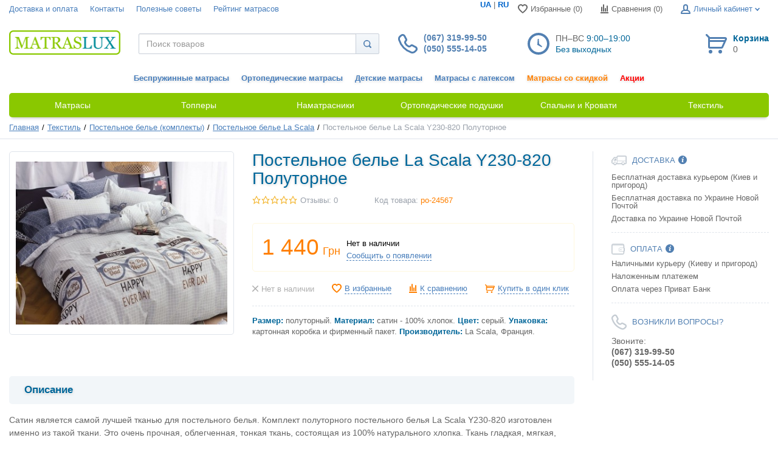

--- FILE ---
content_type: text/html; charset=UTF-8
request_url: https://matraslux.com.ua/postelnoe-bele-la-scala-y230-820-polutornoe
body_size: 16746
content:
<!DOCTYPE html>
<html lang="ru">
  <head>
    <meta charset="utf-8">
    <meta http-equiv="X-UA-Compatible" content="IE=edge">
    <meta name="viewport" content="width=device-width, initial-scale=1">
    <title>Постельное белье La Scala Y230-820 Полуторное - купить Постельное белье La Scala в Киеве, Украине - MatrasLux</title>
    <meta name="description" content="Постельное белье La Scala Y230-820 Полуторное ➤ купить в Киеве  ✈ Бесплатная доставка по Украине ✓ Подарок каждому покупателю ✓Низкая цена на Постельное белье La Scala ✓ Отзывы ✓ Скидки и Акции  ☎: (050) 555-14-05 - Matraslux"/>
    <meta name="keywords" content="Постельное белье La Scala Y230-820 Полуторное, Matraslux.com.ua"/>
    <link rel="stylesheet" href="https://matraslux.com.ua/templates/unishop/_css/final.min.css"/>
    <meta property="og:title" content="Постельное белье La Scala Y230-820 Полуторное - купить Постельное белье La Scala в Киеве, Украине - MatrasLux"/>
    <meta property="og:description" content="Постельное белье La Scala Y230-820 Полуторное ➤ купить в Киеве  ✈ Бесплатная доставка по Украине ✓ Подарок каждому покупателю ✓Низкая цена на Постельное белье La Scala ✓ Отзывы ✓ Скидки и Акции  ☎: (050) 555-14-05 - Matraslux"/>
        <meta property="og:image" content="https://matraslux.com.ua/uploads/shop/products/main/79f06591c5fc4888b3ff5a0281a7a609.jpg"/>
            <link rel="shortcut icon" href="/uploads/images/favicon.ico" type="image/x-icon">
	<script async src="https://www.googletagmanager.com/gtag/js?id=G-E1WTFWJH56"></script>
    <script>gtag('event', 'conversion_event_add_to_cart', );
</script>
  <script>
  window.dataLayer = window.dataLayer || [];
  function gtag(){dataLayer.push(arguments);}
  gtag('js', new Date());
  gtag('config', 'G-E1WTFWJH56');
</script><meta name="google-site-verification" content="uuxWi6ErWNdinwWqsxekPAyzECC2FOryaOvO3L94UdQ" /><link href='https://matraslux.com.ua/postelnoe-bele-la-scala-y230-820-polutornoe' rel='canonical'></head>

  <body class="page">
    <div class="page__mobile"
         data-page-pushy-mobile>
      <nav class="mobile-nav" data-mobile-nav>
<ul class="mobile-nav__list" data-mobile-nav-list>
<li class="mobile-nav__item mobile-nav__item--separator"><a rel="nofollow" href="https://matraslux.ua/matratsy">Українською</a></li>
<li class="mobile-nav__item mobile-nav__item--separator"><a rel="nofollow" href="https://matraslux.com.ua/matrasy">Росiйською</a></li>
    <li class="mobile-nav__item" data-mobile-nav-item>
	<a class="mobile-nav__link" href="https://matraslux.com.ua/matrasy"  >
    Матрасы      </a>
	</li><li class="mobile-nav__item" data-mobile-nav-item>
	<a class="mobile-nav__link" href="https://matraslux.com.ua/toppery"  >
    Топперы      </a>
	</li><li class="mobile-nav__item" data-mobile-nav-item>
	<a class="mobile-nav__link" href="https://matraslux.com.ua/namatrasniki"  >
    Наматрасники      </a>
	</li><li class="mobile-nav__item" data-mobile-nav-item>
	<a class="mobile-nav__link" href="https://matraslux.com.ua/ortopedicheskie-podushki"  >
    Ортопедические подушки      </a>
	</li><li class="mobile-nav__item" data-mobile-nav-item>
	<a class="mobile-nav__link" href="https://matraslux.com.ua/spalni-i-krovati"  >
    Спальни и Кровати      </a>
	</li><li class="mobile-nav__item" data-mobile-nav-item>
	<a class="mobile-nav__link" href="https://matraslux.com.ua/tekstil"  >
    Текстиль      </a>
	</li>    <li class="mobile-nav__item mobile-nav__item--separator">Магазин</li>
    
<li class="mobile-nav__item" data-mobile-nav-item>
	<a class="mobile-nav__link" href="https://matraslux.com.ua/contact"  target="_self">
    Контакты      </a>
	</li>
<li class="mobile-nav__item" data-mobile-nav-item>
	<a class="mobile-nav__link" href="https://matraslux.com.ua/dostavka-i-oplata"  target="_self">
    Доставка и оплата      </a>
	</li>
<li class="mobile-nav__item" data-mobile-nav-item>
	<a class="mobile-nav__link" href="https://matraslux.com.ua/faq"  target="_self">
    Полезные советы      </a>
	</li>
<li class="mobile-nav__item" data-mobile-nav-item>
	<a class="mobile-nav__link" href="https://matraslux.com.ua/politika-konfidentsialnosti-matraslux"  target="_self">
    Условия использования      </a>
	</li>
    <li class="mobile-nav__item mobile-nav__item--separator">Пользователь</li>
    	<li class="mobile-nav__item" data-mobile-nav-item>
		<a class="mobile-nav__link" href="https://matraslux.com.ua/auth">Вход</a>
	</li>
	<li class="mobile-nav__item" data-mobile-nav-item>
		<a class="mobile-nav__link" href="https://matraslux.com.ua/auth/register">Регистрация</a>
	</li>
	
<li class="mobile-nav__item">
	<a class="mobile-nav__link" href="https://matraslux.com.ua/shop/cart">Корзина</a>
</li>


<li class="mobile-nav__item">
	<a class="mobile-nav__link" href="https://matraslux.com.ua/shop/compare">Сравнения</a>
</li>

      </ul>
</nav>    </div>
    <div class="page__overlay hidden"
         data-page-pushy-overlay></div>
    <div class="page__body"
         data-page-pushy-container>
      <div class="page__wrapper">
        <header class="page__hgroup">
          <div class="page__container">
<div class="page__headline hidden-xs hidden-sm">
    <div class="row row--ib row--ib-mid">
      <div class="col-md-6">
        <div class="page__top-menu">
          <nav class="list-nav">
	<ul class="list-nav__items">
		
<li class="list-nav__item" >
  <a class="list-nav__link" href="https://matraslux.com.ua/dostavka-i-oplata" target="_self">Доставка и оплата      </a>
  </li>
<li class="list-nav__item" >
  <a class="list-nav__link" href="https://matraslux.com.ua/contact" target="_self">Контакты      </a>
  </li>
<li class="list-nav__item" >
  <a class="list-nav__link" href="https://matraslux.com.ua/faq" target="_self">Полезные советы      </a>
  </li>
<li class="list-nav__item" >
  <a class="list-nav__link" href="https://matraslux.com.ua/faq/reiting-matrasov" target="_self">Рейтинг матрасов      </a>
  </li>
	</ul>
</nav>        </div>
      </div>
      <div class="col-md-6 clearfix">
        <div class="page__user-bar">
          <div class="user-panel">
<div class="user-panel__item">
<a class="lang" rel="nofollow" href="https://matraslux.ua/matratsy">UA</a> | 
<a class="lang" rel="nofollow" href="https://matraslux.com.ua/matrasy">RU</a>
</div>
  <div class="user-panel__item" data-ajax-inject="wishlist-total">
    
<a class="user-panel__link user-panel__link--empty" href="https://matraslux.com.ua/wishlist" rel="nofollow">
  <i class="user-panel__ico user-panel__ico--wishlist">
    <svg class="svg-icon"><use xlink:href="#svg-icon__heart"></use></svg>
  </i>
  Избранные (0)
</a>  </div>

  <div class="user-panel__item">
    <a class="user-panel__link user-panel__link--empty"
   href="https://matraslux.com.ua/shop/compare"
   rel="nofollow"
   data-compare-removeclass="user-panel__link--empty">
  <i class="user-panel__ico user-panel__ico--compare">
    <svg class="svg-icon">
      <use xlink:href="#svg-icon__compare"></use>
    </svg>
  </i>
  Сравнения (<span data-compare-total>0</span>)
</a>  </div>

  <div class="user-panel__item">
  <span class="user-panel__link">
    <i class="user-panel__ico user-panel__ico--profile">
      <svg class="svg-icon"><use xlink:href="#svg-icon__user"></use></svg>
    </i>
    Личный кабинет    <i class="user-panel__arrow user-panel__arrow--down">
      <svg class="svg-icon"><use xlink:href="#svg-icon__arrow-down"></use></svg>
    </i>
  </span>
  <div class="user-panel__drop user-panel__drop--rtl">
    <div class="overlay">

              <div class="overlay__item">
          <a class="overlay__link" href="https://matraslux.com.ua/auth" data-modal="login_popup" rel="nofollow">Вход</a>
        </div>
          </div>
  </div>
</div>    <div class="lang-switch">
    <ul class="items">
                    <li>
                <a href="/ru/postelnoe-bele-la-scala-y230-820-polutornoe">
                    Русский                </a>
            </li>
            </ul>
</div></div>        </div>
      </div>
    </div>
   </div>
  </div>

<div class="page__header">
  <div class="page__container">
  
    <div class="row row--ib row--ib-mid">

      <div class="col-xs-3 visible-xs-inline-block visible-sm-inline-block">
        <button class="btn-mobile-icon" data-page-mobile-btn>
          <svg class="svg-icon">
            <use xlink:href="#svg-icon__hamburger"></use>
          </svg>
        </button>
        <button class="btn-mobile-icon hidden" data-page-mobile-btn>
          <svg class="svg-icon">
            <use xlink:href="#svg-icon__close-bold"></use>
          </svg>
        </button>
      </div>

      <div class="col-xs-6 col-md-3 col-lg-2 col--align-center col--align-left-md">
                  <a href="https://matraslux.com.ua/">          <img src="/uploads/images/logo.png" alt="Ортопедические матрасы со склада в Киеве - Matraslux.ua">
          </a>              </div>

      <div class="col-md-3 col-lg-2 col-md-push-5 col-lg-push-4 hidden-xs hidden-sm">
          <div class="site-info">
    <div class="site-info__aside hidden-xs">
      <div class="site-info__ico site-info__ico--phone-big">
        <svg class="svg-icon">
          <use xlink:href="#svg-icon__phone-big"></use>
        </svg>
      </div>
    </div>
    <div class="site-info__inner">
      <div class="site-info__title">(067) 319-99-50<br />
(050) 555-14-05</div>
    </div>
  </div>
      </div>

      <div class="col-lg-2 col-lg-push-4 hidden-xs hidden-sm hidden-md">
          <div class="site-info">
    <div class="site-info__aside hidden-xs">
      <div class="site-info__ico site-info__ico--clock-big">
        <svg class="svg-icon"><use xlink:href="#svg-icon__clock-big"></use></svg>
      </div>
    </div>
    <div class="site-info__inner">
      <div class="site-info__desc">
        <p>ПН–ВС <span style="color: #006699;">9:00–19:00</span></p>
<p><span style="color: #006699;">Без выходных</span></p>      </div>
    </div>
  </div>
      </div>

      <div class="col-xs-3 col-md-1 col-lg-2 col-md-push-5 col-lg-push-4 clearfix">
                <div class="pull-right" data-ajax-inject="cart-header">
          <div class="cart-header">
  <div class="cart-header__aside">
    <a class="cart-header__ico  cart-header__ico--empty " href="https://matraslux.com.ua/shop/cart" data-modal="includes/cart/cart_modal">
      <svg class="svg-icon"><use xlink:href="#svg-icon__cart"></use></svg>
      <span class="cart-header__badge hidden-lg">0</span>
    </a>
  </div>
  <div class="cart-header__inner visible-lg">
    <div class="cart-header__title">
      <a class="cart-header__link  cart-header__link--empty " href="https://matraslux.com.ua/shop/cart" data-modal="includes/cart/cart_modal">Корзина</a>
    </div>
    <div class="cart-header__desc">
              0          </div>
  </div>  
</div>        </div>
              </div>

      <div class="col-xs-12 col-md-5 col-lg-4 col-md-pull-4 col-lg-pull-6 col--spacer-sm">
        <div class="autocomplete"
     data-autocomplete="header-search"
     data-autocomplete-url="https://matraslux.com.ua/shop/search/ac"
>

  <div class="autocomplete__element">
    <form action="https://matraslux.com.ua/shop/search" method="GET">
      <div class="input-group">
        <input class="form-control"
               data-autocomplete-input
               type="text"
               name="text"
               autocomplete="off"
               placeholder="Поиск товаров"
               value=""
               required
        >
        <span class="input-group-btn">
          <button class="btn btn-default" type="submit">
            <i class="btn-default__ico btn-default__ico--search">
              <svg class="svg-icon"><use xlink:href="#svg-icon__search"></use></svg>
            </i>
          </button>
        </span>
      </div>
    </form>
  </div>

  <div class="autocomplete__frame hidden" data-autocomplete-frame>
          <a class="autocomplete__item hidden" href="#" data-autocomplete-product="0">
        <div class="autocomplete__product">
          <div class="autocomplete__product-info">
            <div class="autocomplete__product-title" data-autocomplete-product-name></div>
            <div class="autocomplete__product-price">
              <div class="product-price product-price--sm">
                <div class="product-price__item">
                  <div class="product-price__old" data-autocomplete-product-old-price></div>
                </div>
                <div class="product-price__item">
                  <div class="product-price__main" data-autocomplete-product-price></div>
                </div>
                <div class="product-price__item">
                  <div class="product-price__addition">
                    <div class="product-price__addition-item" data-autocomplete-product-addition-price></div>
                  </div>
                </div>
              </div>
            </div>
          </div>

        </div>
      </a>
          <a class="autocomplete__item hidden" href="#" data-autocomplete-product="1">
        <div class="autocomplete__product">
          <div class="autocomplete__product-info">
            <div class="autocomplete__product-title" data-autocomplete-product-name></div>
            <div class="autocomplete__product-price">
              <div class="product-price product-price--sm">
                <div class="product-price__item">
                  <div class="product-price__old" data-autocomplete-product-old-price></div>
                </div>
                <div class="product-price__item">
                  <div class="product-price__main" data-autocomplete-product-price></div>
                </div>
                <div class="product-price__item">
                  <div class="product-price__addition">
                    <div class="product-price__addition-item" data-autocomplete-product-addition-price></div>
                  </div>
                </div>
              </div>
            </div>
          </div>

        </div>
      </a>
          <a class="autocomplete__item hidden" href="#" data-autocomplete-product="2">
        <div class="autocomplete__product">
          <div class="autocomplete__product-info">
            <div class="autocomplete__product-title" data-autocomplete-product-name></div>
            <div class="autocomplete__product-price">
              <div class="product-price product-price--sm">
                <div class="product-price__item">
                  <div class="product-price__old" data-autocomplete-product-old-price></div>
                </div>
                <div class="product-price__item">
                  <div class="product-price__main" data-autocomplete-product-price></div>
                </div>
                <div class="product-price__item">
                  <div class="product-price__addition">
                    <div class="product-price__addition-item" data-autocomplete-product-addition-price></div>
                  </div>
                </div>
              </div>
            </div>
          </div>

        </div>
      </a>
    
    <div class="autocomplete__message autocomplete__message--noitems hidden" data-autocomplete-noitems>Поиск работает по названию товара. Пожалуйста введите название товара</div>
    <div class="autocomplete__message autocomplete__message--noitems hidden" data-autocomplete-tooshort>Пожалуйста введите название товара</div>
    <div class="autocomplete__readmore hidden"><a rel="nofollow" href="https://matraslux.com.ua/shop/search?text=">Все результаты поиска</a></div>

  </div>
</div>      </div>
    </div>

  </div>
</div>

<div class="page__container col--align-center">
    <div class="row row--ib row--ib-mid">
      <div class="col-md-4 hidden-lg hidden-sm hidden-md">
<a href="tel:+380673199950" rel="nofollow"><img src="/templates/images/319.png" alt=""></a>
      </div>
      <div class="col-md-4 col-md-offset-4 hidden-lg hidden-sm hidden-md">
<a href="tel:+380505551405" rel="nofollow"><img src="/templates/images/555.png" alt=""></a>
      </div>
    </div>
</div>

<div class="page__container col--align-center">
    <div class="row row--ib row--ib-mid">
      <div class="col-md-6-1">
        <div class="page__top-menu center">
<nav class="list-nav"><ul class="list-nav__items">
<li class="list-nav__item"><a class="list-nav__link" href="https://matraslux.com.ua/matrasy/property-tip-matrasa-29" target="_self">Беспружинные матрасы</a></li>
<li class="list-nav__item"><a class="list-nav__link" href="https://matraslux.com.ua/matrasy/property-tip-matrasa-17" target="_self">Ортопедические матрасы</a></li>
<li class="list-nav__item"><a class="list-nav__link" href="https://matraslux.com.ua/matrasy/property-tip-matrasa-114" target="_self">Детские матрасы</a></li>
<li class="list-nav__item"><a class="list-nav__link" href="https://matraslux.com.ua/matrasy/property-tip-matrasa-115" target="_self">Матрасы с латексом</a></li>
<li class="list-nav__item"><a class="list-nav__link orange" href="https://matraslux.com.ua/matrasy/matrasy-so-skidkoi" target="_self">Матрасы со скидкой</a></li>
<li class="list-nav__item"><a class="list-nav__link red" href="https://matraslux.com.ua/akcii" target="_self">Акции</a></li>
</ul></nav>
        </div>
      </div>
    </div>
</div>          <div class="page__mainnav-hor hidden-xs hidden-sm">
            <div class="page__container">
              <nav class="table-nav table-nav--equal">
	<ul class="table-nav__items">
		<li class="table-nav__item" >
	<a class="table-nav__link" href="https://matraslux.com.ua/matrasy">
		<span class="table-nav__link-helper">Матрасы</span>
	</a>
	</li><li class="table-nav__item" >
	<a class="table-nav__link" href="https://matraslux.com.ua/toppery">
		<span class="table-nav__link-helper">Топперы</span>
	</a>
	</li><li class="table-nav__item" >
	<a class="table-nav__link" href="https://matraslux.com.ua/namatrasniki">
		<span class="table-nav__link-helper">Наматрасники</span>
	</a>
	</li><li class="table-nav__item" >
	<a class="table-nav__link" href="https://matraslux.com.ua/ortopedicheskie-podushki">
		<span class="table-nav__link-helper">Ортопедические подушки</span>
	</a>
	</li><li class="table-nav__item" >
	<a class="table-nav__link" href="https://matraslux.com.ua/spalni-i-krovati">
		<span class="table-nav__link-helper">Спальни и Кровати</span>
	</a>
	</li><li class="table-nav__item" >
	<a class="table-nav__link" href="https://matraslux.com.ua/tekstil">
		<span class="table-nav__link-helper">Текстиль</span>
	</a>
	</li>	</ul>
</nav>            </div>
          </div>
                  </header>
          <div class="page__breadcrumbs">
    <div class="page__container">
      <ul class="breadcrumbs" xmlns:v="//rdf.data-vocabulary.org/#">
        <li class="breadcrumbs__item" typeof="v:Breadcrumb">
          <a class="breadcrumbs__link" href="https://matraslux.com.ua/" rel="v:url" property="v:title">Главная</a>
        </li>
                  <li class="breadcrumbs__item" typeof="v:Breadcrumb">
            <a class="breadcrumbs__link" href="https://matraslux.com.ua/tekstil" rel="v:url" property="v:title">
              Текстиль            </a>
          </li>
                  <li class="breadcrumbs__item" typeof="v:Breadcrumb">
            <a class="breadcrumbs__link" href="https://matraslux.com.ua/tekstil/postelnoe-bele" rel="v:url" property="v:title">
              Постельное белье (комплекты)            </a>
          </li>
                  <li class="breadcrumbs__item" typeof="v:Breadcrumb">
            <a class="breadcrumbs__link" href="https://matraslux.com.ua/tekstil/postelnoe-bele/postelnoe-bele-la-scala" rel="v:url" property="v:title">
              Постельное белье La Scala            </a>
          </li>
                <li class="breadcrumbs__item hidden-xs hidden-sm" typeof="v:Breadcrumb" rel="v:url nofollow" property="v:title">
          Постельное белье La Scala Y230-820 Полуторное        </li>
      </ul>
    </div>
  </div>
        <div class="page__content">
          <div class="content">
  <div class="content__container">
    <div class="row">
      <div class="col-lg-9">
        <div class="content__row" data-product-scope>
          <div class="row">
            <div class="col-sm-5">
              <div class="product-photo"
     data-magnific-galley
     data-product-photo-scope
>
  <a class="product-photo__item " href="https://matraslux.com.ua/uploads/shop/products/large/79f06591c5fc4888b3ff5a0281a7a609.jpg" target="_blank"
     data-product-photo-link
     data-zoom-image="https://matraslux.com.ua/uploads/shop/products/large/79f06591c5fc4888b3ff5a0281a7a609.jpg"
          data-magnific-galley-main
     data-magnific-galley-title="Постельное белье La Scala Y230-820 Полуторное"
     data-magnific-galley-close-text="Закрыть"
       >
    <img class="product-photo__img" src="https://matraslux.com.ua/uploads/shop/products/main/79f06591c5fc4888b3ff5a0281a7a609.jpg" alt="Постельное белье La Scala Y230-820 Полуторное" title="Постельное белье La Scala Y230-820 Полуторное"
         data-product-photo
         data-zoom-image-small
    >
    <span class="product-photo__labels">
        </span>    <span class="product-photo__zoom hidden hidden-sm hidden-xs" data-zoom-wrapper>
      <span data-zoom-frame></span>
    </span>
  </a>
  </div>
<br>

                            
            </div>

            <div class="col-sm-7 col--spacer-xs">
              <div class="content__header content__header--xs">
                <h1 class="content__title">Постельное белье La Scala Y230-820 Полуторное</h1>
              </div>
              <div class="content__row">
                <div class="product-intro">
  <div class="product-intro__addition">
    <div class="product-intro__addition-item">
      <div class="star-rating">
  <div class="star-rating__stars">
              <i class="star-rating__star "
         title="0 из 5 звезд">
        <svg class="svg-icon"><use xlink:href="#svg-icon__star"></use></svg>
      </i>
          <i class="star-rating__star "
         title="0 из 5 звезд">
        <svg class="svg-icon"><use xlink:href="#svg-icon__star"></use></svg>
      </i>
          <i class="star-rating__star "
         title="0 из 5 звезд">
        <svg class="svg-icon"><use xlink:href="#svg-icon__star"></use></svg>
      </i>
          <i class="star-rating__star "
         title="0 из 5 звезд">
        <svg class="svg-icon"><use xlink:href="#svg-icon__star"></use></svg>
      </i>
          <i class="star-rating__star "
         title="0 из 5 звезд">
        <svg class="svg-icon"><use xlink:href="#svg-icon__star"></use></svg>
      </i>
      </div>
  <div class="star-rating__votes">Отзывы: 0</div>
</div>    </div>
        <div class="product-intro__addition-item"></div>
            <div class="product-intro__addition-item">
      Код товара: <span data-product-number class="orange">po-24567</span>
    </div>
      </div>
                            <div class="product-intro__purchase">
    <div class="product-intro__price">
      <div class="product-price product-price--lg">
    <div class="product-price__item">
    <div class="product-price__main">
      <span class="product-price__item-value" data-product-price--main="data-product-price--main">1 440</span><span class="product-price__item-cur">Грн</span>    </div>
  </div>
    
</div>    </div>
    <div class="product-intro__buy">
      <div class="product-buy">
  <div class="product-buy__available product-buy--product hidden"
       data-product-available>
    <form action="https://matraslux.com.ua/shop/cart/addProductByVariantId/24569" method="get"
          data-product-button--form
          data-product-button--path="https://matraslux.com.ua/shop/cart/api/addProductByVariantId"
          data-product-button--variant="24569"
          data-product-button--modal-url="https://matraslux.com.ua/shop/cart"
          data-product-button--modal-template="includes/cart/cart_modal">
              <div class="product-buy__quantity "
             data-product-button--quantity
             data-product-button-item>
          <div class="form-input form-input--product-base" data-form-quantity >
  <div class="form-input__group">
    <div class="form-input__group-item">
      <button class="form-input__group-btn" type="button" data-form-quantity-control="minus">-</button>
    </div>
    <input class="form-input__control form-input__control--quantity" type="text" name="quantity" autocomplete="off"
           value="1"
           data-cart-summary--quantity-field
           data-form-quantity-field
           data-form-quantity-step="1">
    <div class="form-input__group-item">
      <button class="form-input__group-btn" type="button" data-form-quantity-control="plus">+</button>
    </div>
  </div>
</div>        </div>
            <div class="product-buy__buttons "
           data-product-button--add
           data-product-button-item>
        <button class="product-buy__btn product-buy__btn--buy" type="submit"
                data-product-button--loader>
          <span>Купить</span>
          <i class="button--loader hidden"
             data-button-loader="loader"><svg class="svg-icon"><use xlink:href="#svg-icon__refresh"></use></svg></i>
        </button>
      </div>
      <div class="product-buy__buttons hidden"
           data-product-button--view
           data-product-button-item>
        <a class="product-buy__btn product-buy__btn--in-cart" href="https://matraslux.com.ua/shop/cart"
           data-modal="includes/cart/cart_modal">В корзине</a>
      </div>
      <input type="hidden" name="redirect" value="cart">
      <input type="hidden" value="64c76c83bc2e0e92e11710c4057e396e" name="cms_token" />    </form>
  </div>
  <div class="product-buy__unavailable  "
       data-product-unavailable>
    <div class="product-buy__unavailable-info">
      Нет в наличии    </div>
    <div class="product-buy__unavailable-notify">
      <a class="product-buy__unavailable-link" href="https://matraslux.com.ua/shop/ajax/getNotifyingRequest"
         data-product-notify="18259"
         data-product-notify-variant="24569"
         rel="nofollow"
      >
        Сообщить о появлении      </a>
    </div>
  </div>

</div>
    </div>
</div>
  
  <div class="product-intro__actions">
    <div class="product-actions">
            <div class="product-actions__item hidden" data-product-available>
        <div class="product-actions__text product-actions__text--available">
          В наличии        </div>
      </div>
      <div class="product-actions__item " data-product-unavailable>
        <div class="product-actions__ico product-actions__ico--unavailable">
          <svg class="svg-icon">
            <use xlink:href="#svg-icon__close-bold"></use>
          </svg>
        </div>
        <div class="product-actions__text product-actions__text--unavailable">
          Нет в наличии        </div>
      </div>

      <div class="product-actions__item" data-ajax-inject="wishlist-link-24569">
        
  <div class="product-actions__ico product-actions__ico--wishlist">
    <svg class="svg-icon">
      <use xlink:href="#svg-icon__heart"></use>
    </svg>
  </div>

      <a class="product-actions__link" href="/auth/login?wishlist=24569" data-modal rel="nofollow">В избранные</a>
  
      </div>
      <div class="product-actions__item">
        <div data-compare-scope="add_to">
      <div class="product-actions__ico product-actions__ico--compare">
      <svg class="svg-icon">
        <use xlink:href="#svg-icon__compare"></use>
      </svg>
    </div>
    <a class="product-actions__link " href="https://matraslux.com.ua/shop/compare_api/add/18259"
       data-compare-add data-loader="Загрузка..." rel="nofollow">
      К сравнению    </a>
    <a class="product-actions__link product-actions__link--open hidden" href="https://matraslux.com.ua/shop/compare"
       data-compare-open rel="nofollow">
      В сравнении    </a>
  </div>      </div>
	        <div class="product-actions__item" data-one-click-scope>
  <div>
    <svg class="svg-icon product-actions__ico product-actions__ico--cart">
      <use xlink:href="#svg-icon__cart"></use>
    </svg>
    <a class="product-actions__link" href="https://matraslux.com.ua/one_click_order/make_order/24569" rel="nofollow"
       data-one-click-btn="one_click_modal"
       data-one-click-variant="24569"
       data-one-click-href="https://matraslux.com.ua/one_click_order/make_order">
      Купить в один клик    </a>
  </div>
</div>          </div>
	
  </div>
      <div class="product-intro__short-desc">
    <div class="typo">
      <p><strong>Размер:</strong> <span>полуторный.</span> <strong>Материал:</strong> <span>сатин - 100% хлопок.</span> <strong>Цвет:</strong> <span>серый.</span> <strong>Упаковка:</strong> <span>картонная коробка и фирменный пакет.</span> <strong>Производитель:</strong> <span>La Scala, Франция.</span></p>    </div>
  </div>
        </div>              </div>
            </div>

          </div>
        </div>

        
        <div class="content__row">
          <div class="product-fullinfo">
      <div class="product-fullinfo__item">
      <div class="product-fullinfo__header">
        <div class="product-fullinfo__title">Описание</div>
      </div>
      <div class="product-fullinfo__inner">
        <div class="typo"><p>Сатин является самой лучшей тканью для постельного белья. Комплект полуторного постельного белья La Scala Y230-820 изготовлен именно из такой ткани. Это очень прочная, облегченная, тонкая ткань, состоящая из 100% натурального хлопка. Ткань гладкая, мягкая, выдерживает большое количество стирок не теряя цвет и большую нагрузку. Если Вы решили купить постельное белье La Scala из сатина, то сможете ощутить не передаваемый комфорт и погрузиться в сладкий сон.</p>
<h2>Комплектация полуторного постельного белья La Scala Y230-820</h2>
<p><strong>Простыня</strong> 200х230 см, <strong>пододеяльник</strong> 160х220 см, <strong>наволочки</strong> 2 шт - 50х70 с ушами 5 см.</p>
<h2>Как ухаживать за бельем La Scala Y230-820 Сатин</h2>
<p><a href="https://matraslux.com.ua/faq/kak-uhazhivat-za-postelnym-belem" target="_blank">Как ухаживать за постельным бельем</a></p>
<p>Основные рекомендации по уходу за сатином:</p>
<ul>
<li>стирка при температуре 30&deg;C - перед первым использованием</li>
<li>глажка при температуре утюга не более 110&deg;C;</li>
<li>не используйте при стирке отбеливающие вещества или порошки;</li>
<li>стирайте постель вывернутой наизнанку;</li>
<li>еженедельная стирка при температуре до 50&deg;C.</li>
</ul>
<p class="orange">* Согласно ЗУ "О защите прав потребителей" изделия (постельное белье) надлежащего качества обмену и возврату не подлежат!</p>
<p class="orange">* Цвет или оттенок изделия на фотографии может отличаться от реального, в зависимости от настроек монитора а также освещения.</p>
<p></p></div>
      </div>
    </div>
            <div class="product-fullinfo__item">
      <div class="product-fullinfo__header">
        <div class="product-fullinfo__title">Характеристики</div>
      </div>
      <div class="product-fullinfo__inner">
        <div class="properties">
      <div class="properties__item">
      <div class="properties__header">
        <div class="properties__wrapper">
          <div class="properties__title">
            <div class="tooltip">
              <span class="tooltip__label">Размер постельного белья</span>
                          </div>
          </div>
        </div>
      </div>
      <div class="properties__value">полуторный</div>
    </div>
      <div class="properties__item">
      <div class="properties__header">
        <div class="properties__wrapper">
          <div class="properties__title">
            <div class="tooltip">
              <span class="tooltip__label">Материал постельного белья</span>
                          </div>
          </div>
        </div>
      </div>
      <div class="properties__value">сатин</div>
    </div>
      <div class="properties__item">
      <div class="properties__header">
        <div class="properties__wrapper">
          <div class="properties__title">
            <div class="tooltip">
              <span class="tooltip__label">Декор постельного белья</span>
                          </div>
          </div>
        </div>
      </div>
      <div class="properties__value">с буквами и надписями</div>
    </div>
      <div class="properties__item">
      <div class="properties__header">
        <div class="properties__wrapper">
          <div class="properties__title">
            <div class="tooltip">
              <span class="tooltip__label">Страна</span>
                          </div>
          </div>
        </div>
      </div>
      <div class="properties__value">Франция</div>
    </div>
  </div>      </div>
    </div>
        <div id="comments-list"></div>
    <div class="product-fullinfo__item">
      <div class="product-fullinfo__header">
        <div class="product-fullinfo__title">Отзывы покупателей</div>
      </div>
      <div class="product-fullinfo__inner" data-comments>
        <div class="comments" data-comments>
      <div class="comments__list">
      Пока нет ни одного отзыва. Оставьте отзыв первым    </div>
    
      <div class="message message--info">
      <div class="typo">
        Только авторизованные пользователи могут оставлять комментарии <a href="https://matraslux.com.ua/auth">Вход</a>
      </div>
    </div>
  </div>      </div>
    </div>
  </div>        </div>
      </div>

      <aside class="col-lg-3 visible-lg">
        <div class="content__sidebar">
          <div class="content__sidebar-item">
            <div class="product-shipping">
      <div class="product-shipping__row">
      <div class="product-shipping__header">
        <span class="product-shipping__ico product-shipping__ico--delivery">
          <svg class="svg-icon"><use xlink:href="#svg-icon__delivery"></use></svg>
        </span>
        <div class="product-shipping__title">
          <div class="tooltip">
            <span class="tooltip__label">Доставка</span>
            <div class="tooltip__position">
              <div class="tooltip__ico">
                <svg class="svg-icon"><use xlink:href="#svg-icon__tooltip"></use></svg>
                <div class="tooltip__drop tooltip__drop--rtl">
                  <div class="tooltip__desc tooltip__desc--md">
                    <div class="typo">
                      <dl>
                                                  <dt>Бесплатная доставка курьером (Киев и пригород)</dt>
                          <dd>
                                                                                                              </dd>
                                                  <dt>Бесплатная доставка по Украине Новой Почтой</dt>
                          <dd>
                                                                                                              </dd>
                                                  <dt>Доставка по Украине Новой Почтой</dt>
                          <dd>
                                                                                                              </dd>
                                              </dl>
                    </div>
                  </div>
                </div>
              </div>
            </div>
          </div>
        </div>
      </div>
      <ul class="product-shipping__list">
                  <li class="product-shipping__item">
            Бесплатная доставка курьером (Киев и пригород)          </li>
                  <li class="product-shipping__item">
            Бесплатная доставка по Украине Новой Почтой          </li>
                  <li class="product-shipping__item">
            Доставка по Украине Новой Почтой          </li>
              </ul>
    </div>
        <div class="product-shipping__row">
      <div class="product-shipping__header">
        <span class="product-shipping__ico product-shipping__ico--payment">
          <svg class="svg-icon"><use xlink:href="#svg-icon__payment"></use></svg>
        </span>
        <div class="product-shipping__title">
          <div class="tooltip">
            <span class="tooltip__label">Оплата</span>
            <div class="tooltip__position">
              <div class="tooltip__ico">
                <svg class="svg-icon"><use xlink:href="#svg-icon__tooltip"></use></svg>
                <div class="tooltip__drop tooltip__drop--rtl">
                  <div class="tooltip__desc tooltip__desc--md">
                    <div class="typo">
                      <dl>
                                                  <dt>Наличными курьеру (Киеву и пригород)</dt>
                          <dd></dd>
                                                  <dt>Наложенным платежем</dt>
                          <dd><p>Оплата при получении товара на складе экспресс службы. Или курьеру<span>&nbsp;экспресс службы в случае адресной доставки</span></p></dd>
                                                  <dt>Оплата через Приват Банк</dt>
                          <dd><p>Предоплата на счет в&nbsp;Приват Банке с помощью терминала или Приват 24</p></dd>
                                              </dl>
                    </div>
                  </div>
                </div>
              </div>
            </div>
          </div>
        </div>
      </div>
      <ul class="product-shipping__list">
                            <li class="product-shipping__item">
            Наличными курьеру (Киеву и пригород)          </li>
                            <li class="product-shipping__item">
            Наложенным платежем          </li>
                            <li class="product-shipping__item">
            Оплата через Приват Банк          </li>
              </ul>
    </div>
        <div class="product-shipping__row">
      <div class="product-shipping__header">
        <span class="product-shipping__ico product-shipping__ico--phone">
          <svg class="svg-icon"><use xlink:href="#svg-icon__phone-big"></use></svg>
        </span>
        <div class="product-shipping__title">Возникли вопросы?</div>
      </div>

<p class="product-shipping__desc">
Звоните: <br/><span class="product-shipping__phone">(067) 319-99-50<br />
(050) 555-14-05</span><br/>

<!-- Заказать <a class="site-info__link" href="https://matraslux.com.ua/callbacks"
data-modal="callbacks_modal">Обратный звонок</a>
 -->
 
</p>

    </div>
  </div>          </div>

          
          
        </div>
      </aside>

    </div>

  </div>
</div>
        </div>
              </div>
      <footer class="page__fgroup">
        <div class="page__footer">
  <div class="page__container">
    <div class="footer">
      <div class="row">
        <div class="col-xs-6 col-sm-3">
          <div class="footer__title">Каталог</div>
          <div class="footer__inner">
            <ul class="footer__items">
	<li class="footer__item">
	<a class="footer__link" href="https://matraslux.com.ua/matrasy">Матрасы</a>
</li><li class="footer__item">
	<a class="footer__link" href="https://matraslux.com.ua/toppery">Топперы</a>
</li><li class="footer__item">
	<a class="footer__link" href="https://matraslux.com.ua/namatrasniki">Наматрасники</a>
</li><li class="footer__item">
	<a class="footer__link" href="https://matraslux.com.ua/ortopedicheskie-podushki">Ортопедические подушки</a>
</li><li class="footer__item">
	<a class="footer__link" href="https://matraslux.com.ua/spalni-i-krovati">Спальни и Кровати</a>
</li><li class="footer__item">
	<a class="footer__link" href="https://matraslux.com.ua/tekstil">Текстиль</a>
</li></ul>          </div>
        </div>
        <div class="col-xs-6 col-sm-3">
          <div class="footer__title">Магазин</div>
          <div class="footer__inner">
            <ul class="footer__items">
	
<li class="footer__item">
	<a class="footer__link" href="https://matraslux.com.ua/contact" target="_self">Контакты</a>
</li>
<li class="footer__item">
	<a class="footer__link" href="https://matraslux.com.ua/dostavka-i-oplata" target="_self">Доставка и оплата</a>
</li>
<li class="footer__item">
	<a class="footer__link" href="https://matraslux.com.ua/faq" target="_self">Полезные статьи</a>
</li>
<li class="footer__item">
	<a class="footer__link" href="https://matraslux.com.ua/politika-konfidentsialnosti-matraslux" target="_blank">Условия использования</a>
</li>
</ul>          </div>
        </div>
        <div class="clearfix visible-xs"></div>
        <div class="col-xs-6 col-sm-3 col--spacer-xs">
          <div class="footer__title">Пользователь</div>
          <div class="footer__inner">
            <ul class="footer__items">
      <li class="footer__item">
      <a class="footer__link" href="https://matraslux.com.ua/auth" data-modal="login_popup" rel="nofollow">Вход</a>
    </li>
    <li class="footer__item">
    <a class="footer__link" href="https://matraslux.com.ua/shop/compare" rel="nofollow">Сравнения</a>
  </li>
  <li class="footer__item">
    <a class="footer__link" href="https://matraslux.com.ua/callbacks" data-modal="callbacks_modal" rel="nofollow">Обратный звонок</a>
  </li>
  </ul>          </div>
        </div>
        <div class="col-xs-6 col-sm-3 col--spacer-xs">
          <div class="footer__title">Контакты</div>
          <div class="footer__inner">
            <ul class="footer__items">
                              <li class="footer__item"><img src="https://matraslux.ua/templates/images/ukraine-flag.png"> Украина, Киев</li>
                                            <li class="footer__item">(067) 319-99-50<br />
(050) 555-14-05</li>
                                            <li class="footer__item">sales@matraslux.com.ua</li>
                          </ul>
          </div>
          <div class="footer__inner">
            <div class="soc-groups">
                            <a rel="nofollow" class="soc-groups__ico" href="https://www.instagram.com/matraslux.com.ua/" target="_blank"><img src="https://matraslux.com.ua/templates/images/insta.png" alt=""/></a>
<a rel="nofollow" class="soc-groups__ico" href="https://www.youtube.com/c/MatrasluxUa" target="_blank"><img src="https://matraslux.com.ua/templates/images/youtube.png" alt=""/></a>
<a rel="nofollow" class="soc-groups__ico" href="viber://chat?number=380505551405"><img src="https://matraslux.com.ua/templates/images/viber.png" alt=""/></a>
            </div>
<br><a class="lang" rel="nofollow" href="https://matraslux.ua/matratsy">UA</a> | 
<a class="lang" rel="nofollow" href="https://matraslux.com.ua/matrasy">RU</a>
          </div>
        </div>
      </div>
    </div>
  </div>
</div>
<div class="page__basement">
  <div class="page__container">
    <div class="basement">
      <div class="row row--ib row--ib-mid">
          <div class="col-xs-12 col-sm-6 col--align-left-sm col--spacer-xs">© Matraslux.com.ua - интернет магазин матрасов, 2008-2026</div>
        <div class="col-xs-12 col-sm-6 col--align-right-sm col--spacer-xs"></div>
      </div>
    </div>
  </div>
</div>      </footer>
            </div>
    <svg xmlns="http://www.w3.org/2000/svg" style="display: none;"><symbol id="svg-icon__angle-right" viewBox="0 0 284.935 284.936"><path d="M222.701 135.9L89.652 2.857C87.748.955 85.557 0 83.084 0c-2.474 0-4.664.955-6.567 2.857L62.244 17.133c-1.906 1.903-2.855 4.089-2.855 6.567 0 2.478.949 4.664 2.855 6.567l112.204 112.204L62.244 254.677c-1.906 1.903-2.855 4.093-2.855 6.564 0 2.477.949 4.667 2.855 6.57l14.274 14.271c1.903 1.905 4.093 2.854 6.567 2.854 2.473 0 4.663-.951 6.567-2.854l133.042-133.044c1.902-1.902 2.854-4.093 2.854-6.567s-.945-4.664-2.847-6.571z"/></symbol><symbol id="svg-icon__arrow-big-left" viewBox="0 0 15 52"><path d="M14 0l.89.46-14 26L0 26z"/><path d="M.89 25.51l-.89.45 14.12 25.57.89-.45z"/></symbol><symbol id="svg-icon__arrow-big-right" viewBox="0 0 15 52"><path d="M.99 0L.13.46l13.6 25.89.86-.46z"/><path d="M13.72 25.42l.87.45L.89 51.33l-.87-.45z"/></symbol><symbol id="svg-icon__arrow-down" viewBox="0 0 11.99 8"><path d="M2.13.39L8.01 6.1 6.2 8 .3 2.29A1.27 1.27 0 0 1 .38.56 1.36 1.36 0 0 1 2.13.39z"/><path d="M11.81 2L6.2 8 4.3 6.18l5.61-6a1.79 1.79 0 0 1 1.75.12 1.67 1.67 0 0 1 .15 1.7z"/></symbol><symbol id="svg-icon__arrow-right" viewBox="0 0 4 7"><path d="M1.23.22L3.8 2.97a.78.78 0 0 1 0 1.07.7.7 0 0 1-1 0L.23 1.29a.78.78 0 0 1 0-1.07.7.7 0 0 1 1 0z"/><path d="M1.23 6.78L3.8 4.03a.78.78 0 0 0 0-1.07.7.7 0 0 0-1 0L.23 5.71a.78.78 0 0 0 0 1.07.7.7 0 0 0 1 0z"/></symbol><symbol id="svg-icon__arrow-top" viewBox="0 0 11.99 8"><path d="M2.13 7.61L8.01 1.9 6.2-.02.3 5.71a1.27 1.27 0 0 0 .08 1.73 1.36 1.36 0 0 0 1.75.17z"/><path d="M11.81 5.98l-5.61-6-1.9 1.84 5.61 6a1.79 1.79 0 0 0 1.75-.12 1.67 1.67 0 0 0 .15-1.72z"/></symbol><symbol id="svg-icon__arrow" viewBox="0 0 15 6"><path d="M15 3l-3-3v2H0v2h12v2z"/></symbol><symbol id="svg-icon__available" viewBox="0 0 15 14"><path d="M1.44 5.13s4.5 3.79 4.61 3.79c2.75-3.7 7.27-8.93 7.27-8.93l1.53 1s-6.83 10.53-8.42 12.9a64 64 0 0 1-6.43-7z"/></symbol><symbol id="svg-icon__calendar" viewBox="0 0 13 12"><path d="M12 12H1a1 1 0 0 1-1-1V2a1 1 0 0 1 1-1h1a1 1 0 1 1 2 0h5a1 1 0 1 1 2 0h1a1 1 0 0 1 1 1v9a1 1 0 0 1-1 1zm-1-9H2v7h9V3zM5 5H4V4h1v1zm0 2H4V6h1v1zm0 2H4V8h1v1zm2-4H6V4h1v1zm0 2H6V6h1v1zm0 2H6V8h1v1zm2-4H8V4h1v1zm0 2H8V6h1v1zm0 2H8V8h1v1z" class="cls-1"/></symbol><symbol id="svg-icon__cart" viewBox="0 0 35 32"><path d="M34.73 9.26l-6 13A3 3 0 0 1 26 24H7a3 3 0 0 1-3-3V6.12L.44 2.56A1.5 1.5 0 1 1 2.56.44L7.12 5H32a3 3 0 0 1 2.73 4.26zM7 21h19l3.69-8H7v8zM32 8H7v2h24.08L32 8zM8 26a3 3 0 1 1-3 3 3 3 0 0 1 3-3zm16 0a3 3 0 1 1-3 3 3 3 0 0 1 3-3z"/></symbol><symbol id="svg-icon__clock-big" viewBox="0 0 36 36"><path d="M18 0a18 18 0 1 0 18 18A18 18 0 0 0 18 0zm0 32a14 14 0 1 1 14-14 14 14 0 0 1-14 14z"/><path d="M16.73 10h1.66l.67 10-3.07.05z"/><path d="M16.13 19.87l1.7-2.64 6.14 5.12-.62 1.36z"/></symbol><symbol id="svg-icon__close-bold" viewBox="0 0 7 7"><path d="M.15.13a.56.56 0 0 1 .78.06l5.89 5.89a.52.52 0 1 1-.72.72L.21.91A.56.56 0 0 1 .15.13z"/><path d="M6.86.13a.56.56 0 0 0-.78.06L.19 6.08a.52.52 0 1 0 .72.72L6.8.91a.56.56 0 0 0 .06-.78z"/></symbol><symbol id="svg-icon__close" viewBox="0 0 16 16"><path d="M.66.7l.71-.71 15 15-.71.71z"/><path d="M16.02 1.06l-.7-.72-15.3 15.3.72.72z"/></symbol><symbol id="svg-icon__compare" viewBox="0 0 13 15"><path d="M0 13v2h13v-2H0zM5 0a1.08 1.08 0 0 0-1 1v11h2V1a1.08 1.08 0 0 0-1-1zm6 2a1.08 1.08 0 0 0-1 1v9h2V3a1.08 1.08 0 0 0-1-1zM8 6a1.08 1.08 0 0 0-1 1v5h2V7a1.08 1.08 0 0 0-1-1zM2 4a1.08 1.08 0 0 0-1 1v7h2V5a1.08 1.08 0 0 0-1-1z"/></symbol><symbol id="svg-icon__delete" viewBox="0 0 20 20"><path d="M10-.01a10 10 0 1 0 10 10 10 10 0 0 0-10-10zm0 19a9 9 0 1 1 9-9 9 9 0 0 1-9 9z"/><path d="M13.72 6.29a1 1 0 0 0-1.4 0l-6 6a1 1 0 0 0 1.4 1.4l6-6a1 1 0 0 0 0-1.4z"/><path d="M6.31 6.29a1 1 0 0 1 1.4 0l6 6a1 1 0 1 1-1.4 1.4l-6-6a1 1 0 0 1 0-1.4z"/></symbol><symbol id="svg-icon__delivery" viewBox="0 0 30 19"><path d="M27-.01H13c-1.86 0-2.87.82-2.87 3l.87.21v12.44c0 1.11 1.81 1.35 3 1.35h9a2 2 0 0 1-2-2h-9v-13h16v13h-3a2 2 0 0 1-2 2h4c2.21 0 3-.79 3-3v-11c0-2.2-.79-3-3-3z"/><path d="M12 9.99h16v1H12v-1zm11 2a3 3 0 0 0-3 3 2.07 2.07 0 0 0 0 .5 2.93 2.93 0 0 0 .72 1.5 3 3 0 0 0 2.23 1 2.94 2.94 0 0 0 2.23-1 2.78 2.78 0 0 0 .72-1.5 2.07 2.07 0 0 0 0-.5 3 3 0 0 0-2.9-3zm-2 3a2 2 0 0 1 1.77-2 1.33 1.33 0 0 1 .46 0 2 2 0 1 1-2.23 2z"/><path d="M25.95 15.5a2.15 2.15 0 0 0-.12-.5 3 3 0 0 0-2.6-2 2 2 0 1 1-.46 0 3 3 0 0 0-2.59 2 1.76 1.76 0 0 0-.13.5 2.07 2.07 0 0 0 0 .5 2.77 2.77 0 0 0 .18 1 3 3 0 0 0 5.82-1 2.07 2.07 0 0 0-.1-.5zM6 4.99h5.78v-2H5S.19 8.89 0 9.6v4.39c.52 2.18 4 3 4 3h3a2 2 0 0 1-2-2H2v-5zm8.25 12l-3.25-2H9a2 2 0 0 1-2 2h7.25z"/><path d="M10 5.99H7l-3 4h6v-4zm-3 6a3 3 0 0 0-3 3 2.07 2.07 0 0 0 0 .5 2.93 2.93 0 0 0 .72 1.5 3 3 0 0 0 2.23 1 2.94 2.94 0 0 0 2.23-1 2.78 2.78 0 0 0 .72-1.5 2.07 2.07 0 0 0 0-.5 3 3 0 0 0-2.9-3zm-2 3a2 2 0 0 1 1.77-2 1.33 1.33 0 0 1 .46 0 2 2 0 1 1-2.23 2z"/><path d="M9.95 15.5a2.15 2.15 0 0 0-.12-.5 3 3 0 0 0-2.6-2 2 2 0 1 1-.46 0 3 3 0 0 0-2.59 2 1.76 1.76 0 0 0-.13.5 2.07 2.07 0 0 0 0 .5 2.77 2.77 0 0 0 .18 1 3 3 0 0 0 5.82-1 2.07 2.07 0 0 0-.1-.5z"/></symbol><symbol id="svg-icon__download" viewBox="0.328 0 512 526.05"><path d="M482.842 308.102c-16.287 0-29.486 13.194-29.486 29.486v129.488H59.302V337.588c0-16.292-13.188-29.486-29.486-29.486C13.53 308.102.33 321.296.33 337.588v158.975c0 16.287 13.2 29.487 29.486 29.487h453.026c16.287 0 29.487-13.2 29.487-29.487V337.588c0-16.292-13.2-29.486-29.488-29.486z"/><path d="M235.473 374.613a29.506 29.506 0 0 0 20.854 8.64 29.412 29.412 0 0 0 20.845-8.64l118.903-118.905c11.518-11.51 11.518-30.18 0-41.693-11.507-11.52-30.19-11.52-41.696 0l-68.57 68.568V29.487C285.81 13.197 272.61 0 256.328 0 240.04 0 226.84 13.197 226.84 29.487v253.09l-68.55-68.557c-11.52-11.52-30.195-11.513-41.702-.006-11.507 11.52-11.507 30.19-.006 41.7l118.89 118.9z"/></symbol><symbol id="svg-icon__fb" viewBox="0 0 128 128"><path fill="#3C579E" d="M0 0h128v128H0z"/><path fill="#FFF" d="M68.877 128V78.188h-17.78V60.425H68.88V44.03c0-16.538 9.765-26.28 24.515-26.28 7.068 0 12.834.756 14.605.99v18.574l-11.874-.005c-8.022 0-9.523 3.978-9.523 9.57v13.545h20.556l-2.905 17.763H86.603V128H68.877z"/></symbol><symbol id="svg-icon__gp" viewBox="0 0 128 128"><path fill="#D95032" d="M0 0h128v128H0z"/><path fill="#fff" d="M49.21 70.99h16.884c-1.94 7.84-7.912 12.214-17.035 12.214-10.782 0-19.555-8.616-19.555-19.203 0-10.588 8.773-19.204 19.554-19.204 4.715 0 9.268 1.67 12.82 4.707l8.117-9.162c-5.803-4.957-13.24-7.688-20.937-7.688-17.6 0-31.917 14.063-31.917 31.348 0 17.284 14.317 31.347 31.917 31.347 17.995 0 30.083-12.23 30.083-30.428v-6.074H49.21V70.99zm67.933-12.25h-11v-11h-8v11h-11v8h11v11h8v-11h11z"/></symbol><symbol id="svg-icon__hamburger" viewBox="0 0 22 18"><path d="M0 0h22v4H0V0zm0 7h22v4H0V7zm0 7h22v4H0v-4z"/></symbol><symbol id="svg-icon__heart" viewBox="0 0 16 15"><path d="M8.01 15c-8.53-6.19-8-10-8-10a4.77 4.77 0 0 1 4.5-5 3.94 3.94 0 0 1 3.5 1.42A3.94 3.94 0 0 1 11.51 0a4.77 4.77 0 0 1 4.5 5s.5 3.81-8 10zm0-2.23c3.63-3.07 5.56-5.38 5.87-6.9a3.51 3.51 0 0 0 .09-.56v-.56a3.35 3.35 0 0 0-.48-1.54 2.88 2.88 0 0 0-.28-.37l-.07-.07a2.62 2.62 0 0 0-.28-.26l-.15-.1a2.39 2.39 0 0 0-.26-.16l-.25-.1-.2-.07a2.1 2.1 0 0 0-.49-.08 1.8 1.8 0 0 0-.42.08L11.01 2c-2.22 0-3 2.5-3 2.5S7.23 2 5.01 2l-.05.05A2 2 0 0 0 4.51 2a2.1 2.1 0 0 0-.49.06l-.2.07-.26.1a2.4 2.4 0 0 0-.26.16l-.15.1a2.57 2.57 0 0 0-.28.26l-.07.07a2.91 2.91 0 0 0-.28.37 3.35 3.35 0 0 0-.48 1.54v.56a3.49 3.49 0 0 0 .09.56C2.45 7.37 4.5 9.78 8 12.75"/></symbol><symbol id="svg-icon__hit" viewBox="0 0 33.98 43.99"><path class="cls-1" d="M19.88.04c.69.25 1.72 3.55 1.75 6.48 0 5.08-1.21 8.05 2.52 11 .43.34-.17-1.73.05-4.15.19-2.06 1.92-4.68 1.86-4.27a9 9 0 0 0 1.18 5.37c5.17 6.44 6.74 12.17 6.74 16.07 0 7.43-7.61 13.45-17 13.45s-17-6-17-13.45c0-2.94 1.19-9.7 3.22-11.92.21-.23-.11.31-.14.84-.08 1.46-.14 4.33 2.42 4.31 3.18 0 1.79-5.8 4.1-10.81 3-6.57 8.7-3.76 10.28-12.74.07-.23-.17-.23.02-.18z"/></symbol><symbol id="svg-icon__like" viewBox="0 0 32 32"><path d="M29.826 17.885a5.562 5.562 0 0 0 .942-3.135c0-1.321-.487-2.468-1.461-3.443-.975-.974-2.128-1.461-3.462-1.461H22.46c.615-1.269.923-2.5.923-3.692 0-1.5-.225-2.692-.673-3.577S21.607 1.042 20.748.625C19.889.208 18.921 0 17.844 0c-.654 0-1.231.237-1.731.712-.551.538-.949 1.231-1.192 2.077s-.439 1.657-.587 2.433c-.147.776-.375 1.324-.683 1.644a36.95 36.95 0 0 0-2.058 2.462c-1.295 1.679-2.173 2.673-2.634 2.981H3.69c-.679 0-1.26.241-1.74.721s-.721 1.061-.721 1.74v12.307c0 .68.24 1.259.721 1.74s1.061.721 1.74.721h5.538c.282 0 1.167.256 2.654.769 1.577.551 2.965.971 4.163 1.26s2.413.433 3.644.433h2.481c1.808 0 3.262-.516 4.365-1.548s1.647-2.439 1.635-4.221c.769-.987 1.154-2.128 1.154-3.423 0-.282-.019-.558-.058-.827a5.524 5.524 0 0 0 .731-2.769c0-.462-.058-.904-.173-1.327zM5.789 26.711c-.244.243-.532.366-.865.366s-.622-.122-.865-.366c-.244-.243-.365-.532-.365-.866s.122-.622.365-.865c.244-.244.532-.365.865-.365s.622.122.865.365c.244.244.365.532.365.865s-.122.622-.365.866zm22.105-10.383c-.276.59-.619.891-1.029.904.192.218.353.523.481.913s.192.747.192 1.067c0 .884-.339 1.647-1.019 2.288.231.41.346.853.346 1.327s-.112.946-.337 1.413c-.224.467-.529.804-.913 1.009.064.385.096.744.096 1.077 0 2.141-1.231 3.211-3.693 3.211h-2.326c-1.68 0-3.872-.468-6.577-1.404a100.938 100.938 0 0 0-1.241-.442c-.148-.052-.372-.125-.673-.221s-.545-.167-.731-.212c-.186-.045-.397-.086-.634-.125s-.439-.058-.606-.058h-.615V14.768h.615c.205 0 .433-.058.683-.173s.507-.288.769-.519c.263-.231.509-.458.74-.683s.487-.506.769-.846a37.543 37.543 0 0 0 1.269-1.606c.243-.32.391-.513.442-.577.705-.872 1.199-1.455 1.481-1.75.526-.551.907-1.253 1.144-2.106s.433-1.657.586-2.413c.154-.756.398-1.301.731-1.635 1.23 0 2.051.301 2.461.904s.615 1.532.615 2.788c0 .756-.308 1.785-.923 3.086s-.923 2.324-.923 3.067h6.769c.642 0 1.212.247 1.712.741s.751 1.067.751 1.721c0 .449-.138.968-.414 1.558z"/></symbol><symbol id="svg-icon__list" viewBox="0 0 12 10"><path d="M0 0h12v2H0V0zm0 4h12v2H0V4zm0 4h12v2H0V8z"/></symbol><symbol id="svg-icon__minus" viewBox="0 0 14 2"><path d="M0-.01h14v2H0v-2z"/></symbol><symbol id="svg-icon__new" viewBox="0 0 41.99 41.99"><path d="M39.21 24.69l1.1 4.49-3.8 2.12-.91 4.49-4.16.71-2.29 4.11-4.67-1.51-3.44 2.9-3.87-2.85-4.42 1.28-2.25-3.84-4.43-.82-.92-4.72-3.84-2 1-4.42L0 20.92l2.36-3.43-1.26-4.5 3.75-2 .86-4.61 4.53-1.11 2.41-3.9 4.76 1.41 3.55-2.79 3.66 2.95 4.44-1.28 2.12 3.85 4.75.82.92 4.31 3.84 2.37-1.32 4.53 2.62 3.7z"/></symbol><symbol id="svg-icon__payment" viewBox="0 0 27 22"><path d="M22-.01H4a4 4 0 0 0-4 4v14a4 4 0 0 0 4 4h18a4 4 0 0 0 4-4v-14a4 4 0 0 0-4-4zm-20 2h22v1H2v-1zm22 18H2v-16h22v5h1v6h-1v5z"/><path d="M26 8.28A1.91 1.91 0 0 0 25 8h-8a2 2 0 0 0-2 2v4a2 2 0 0 0 2 2h8a2 2 0 0 0 2-2v-4a2 2 0 0 0-1-1.72zM25 15h-9V9h9v6z"/><path d="M18 10.99h2v2h-2v-2z"/></symbol><symbol id="svg-icon__phone-big" viewBox="0 0 32 32"><path d="M23.5 32a7.33 7.33 0 0 1-2.45-.42A33.71 33.71 0 0 1 .34 10.33a7.35 7.35 0 0 1 2.53-8.1L4.5 1a5 5 0 0 1 7.48 1.69l2.67 5.18a3.49 3.49 0 0 1-.53 4l-.55.6a2 2 0 0 0-.3 2.21 9.45 9.45 0 0 0 4.09 4.09 2 2 0 0 0 2.21-.3l.61-.55a3.56 3.56 0 0 1 4-.54l5.18 2.66a5 5 0 0 1 1.28 8l-1.8 1.82A7.4 7.4 0 0 1 23.5 32zM7.5 3a2 2 0 0 0-1.21.41l-1.58 1.2a4.35 4.35 0 0 0-1.5 4.8 30.69 30.69 0 0 0 18.85 19.35 4.44 4.44 0 0 0 4.55-1l1.8-1.82a2 2 0 0 0-.51-3.18L22.72 20a.54.54 0 0 0-.56.08l-.61.56a5 5 0 0 1-5.62.75 12.42 12.42 0 0 1-5.38-5.38 5 5 0 0 1 .75-5.61l.55-.6a.49.49 0 0 0 .08-.56L9.26 4.06A2 2 0 0 0 7.5 3z"/></symbol><symbol id="svg-icon__phone-small" viewBox="0 0 16 15"><path d="M15.66 9.57L11.9 7.12a.84.84 0 0 0-1.13.21l-.46.64a.84.84 0 0 1-1.22.15c-.21-.18-1.39-1.07-1.58-1.24a.84.84 0 0 1 .11-1.33.84.84 0 0 0 .32-1l-1.67-4a.84.84 0 0 0-.82-.51h-.82a7.1 7.1 0 0 0-3.51 1.11 3.74 3.74 0 0 0-1.1 2.78c0 1.43.51 4.32 4.29 7.5 2.64 2.21 4.88 3.6 6.36 3.6h.31a6.07 6.07 0 0 0 2.36-.52h.11a4.71 4.71 0 0 0 2.32-4zm-2.95 3a4.39 4.39 0 0 1-1.75.43c-.79 0-2.26-.51-5.38-3.14-4.57-3.83-3.6-6.88-3.24-7.17a4.12 4.12 0 0 1 1.74-.6.83.83 0 0 1 .89.5l.45 1.06a.84.84 0 0 1-.33 1l-.51.32a.84.84 0 0 0-.29 1.13c.82 1.46 4.08 4 5.24 4.8a.83.83 0 0 0 1.17-.19l.56-.77a.84.84 0 0 1 1.14-.21l.86.56a.84.84 0 0 1 .31 1 2.66 2.66 0 0 1-.86 1.28z"/></symbol><symbol id="svg-icon__plus" viewBox="0 0 14 14"><path d="M0 5.99h14v2H0v-2z"/><path d="M6-.01h2v14H6v-14z"/></symbol><symbol id="svg-icon__refresh" viewBox="0 0 300.000000 300.000000"><path class="node" d="M198.6 1.9c-.8 1.3-5.2 14.9-11.5 36.1-.9 2.9.1 2.9-17.3 1.1-12.3-1.3-14.9-1.2-26.8.4-24 3.1-43.8 11.4-59.5 24.9-15.7 13.5-26.3 27.2-35.1 45.1-5.1 10.3-6.2 13.5-4.8 13.5.3 0 3.1-2.2 6.2-4.8 30.1-25.6 65.9-38.3 97.5-34.4 9.7 1.2 22.5 4.7 24.5 6.6 1.5 1.4 1.5 1.1-5.4 25.6-5.8 20.8-5.9 21-4.4 21 .6 0 5.3-2 10.3-4.4 11.8-5.6 22.1-10.4 27.2-12.6 2.2-1 7.6-3.4 12-5.5 4.4-2 9.9-4.5 12.3-5.6 2.3-1 6.1-2.8 8.5-3.8 2.3-1.1 9.1-4.2 15.2-6.9 6-2.7 11.4-5.6 11.9-6.5.9-1.4-9.5-17.7-50.9-79.6-6.9-10.3-8.7-12.2-9.9-10.2zm-70.1 163.5c-2.7 1.3-7.5 3.4-10.5 4.9-3 1.4-17 7.8-31 14.2-51.7 23.6-49.6 22.6-49.2 24.5.6 2.6 58.5 89 59.7 89 .7 0 1.7-1.9 2.3-4.3.6-2.3 2-7.4 3.2-11.2 1.2-3.9 3-9.7 4-13 3.5-11.8 3.4-11.6 8.2-10.8 2.4.5 13.3.8 24.3.7 20.9-.1 26.3-.9 42.3-6.8 23.1-8.6 44.9-27.9 59.6-52.9 5.5-9.5 11.1-21.6 10.2-22.4-.2-.2-4 2.4-8.3 5.8-20.1 16-38.1 25.3-58.8 30.4-17.5 4.3-44.1 2.9-57.2-3-3.7-1.7-3.9-2.7-1.8-9.9.8-2.8 2.6-9.4 4-14.6 1.4-5.2 3.3-12.1 4.2-15.3 1-3.5 1.3-6.1.7-6.6-.5-.5-3 0-5.9 1.3z"/></symbol><symbol id="svg-icon__search" viewBox="0 0 13 13"><path d="M12.62 12.62a1.22 1.22 0 0 1-1.72 0l-2.15-2.15a5.72 5.72 0 1 1 1.72-1.72l2.15 2.15a1.22 1.22 0 0 1 0 1.72zm-6.93-11a4.06 4.06 0 1 0 4.06 4.06 4.06 4.06 0 0 0-4.06-4.06z"/></symbol><symbol id="svg-icon__star" viewBox="0 0 13 13"><path class="svg-star__field" d="M3.5 7.9L1.2 5.5h3.1l2.2-4.4 2.2 4.4h3.1L9.5 7.9l.8 4-3.8-2.5-3.8 2.5z"/><path class="svg-star__edge" d="M6.5 2.2l1.6 3.2.3.6h2.2L9.3 7.4l-.4.4.1.5.5 2.5-2.4-1.6-.6-.4-.6.4-2.5 1.7.6-2.6.1-.5-.4-.4L2.4 6h2.2l.3-.6 1.6-3.2m0-2.2L4 5H0l3 3.1L2 13l4.5-3 4.5 3-1-4.9L13 5H9L6.5 0z"/></symbol><symbol id="svg-icon__table" viewBox="0 0 13 13"><path d="M0 0h3v3H0V0zm5 0h3v3H5V0zm5 0h3v3h-3V0zM0 5h3v3H0V5zm5 0h3v3H5V5zm5 0h3v3h-3V5zM0 10h3v3H0v-3zm5 0h3v3H5v-3zm5 0h3v3h-3v-3z"/></symbol><symbol id="svg-icon__tooltip" viewBox="0 0 14 14"><path d="M7.07 0a7.06 7.06 0 1 0 7 7.06 7.07 7.07 0 0 0-7-7.06zm1.68 10.78a5.84 5.84 0 0 1-.75.18 2.26 2.26 0 0 1-.77.12 1.54 1.54 0 0 1-1-.33 1.16 1.16 0 0 1-.46-.84 2.8 2.8 0 0 1 0-.4c0-.13.05-.51.09-.68l.64-1.51c0-.15.08-.3.11-.44a1.57 1.57 0 0 0 0-.28.61.61 0 0 0-.22-.43 1.45 1.45 0 0 0-.7-.13 1.24 1.24 0 0 0-.37.06L5 6.21v-.62c.31-.13.89-.3 1.16-.39a2.9 2.9 0 0 1 .79-.13 1.51 1.51 0 0 1 1 .32 1.46 1.46 0 0 1 .55.91v.38a3.3 3.3 0 0 1-.09.49l-.64 1.5a3.72 3.72 0 0 0-.11.45 5 5 0 0 0 0 .6.55.55 0 0 0 .15.45.56.56 0 0 0 .43.2.93.93 0 0 0 .63-.09zm0-6.92a1 1 0 0 1-.67.29 1 1 0 0 1-.66-.29.87.87 0 0 1 0-1.28.91.91 0 0 1 .66-.28.93.93 0 0 1 .67.26.91.91 0 0 1 .27.66.87.87 0 0 1-.32.64z"/></symbol><symbol id="svg-icon__tw" viewBox="0 0 128 128"><path fill="#55ACEE" d="M0 0h128v128H0z"/><path fill="#FFF" d="M109 37.71a35.995 35.995 0 0 1-10.37 2.842 18.103 18.103 0 0 0 7.938-9.988 36.133 36.133 0 0 1-11.465 4.38 18.028 18.028 0 0 0-13.176-5.7c-9.973 0-18.056 8.082-18.056 18.052 0 1.416.16 2.792.47 4.115-15.008-.752-28.31-7.94-37.214-18.862a17.966 17.966 0 0 0-2.445 9.076c0 6.263 3.19 11.79 8.033 15.027a17.977 17.977 0 0 1-8.178-2.26c-.002.077-.002.153-.002.23 0 8.75 6.223 16.04 14.482 17.702a18.11 18.11 0 0 1-8.153.308c2.298 7.173 8.966 12.395 16.865 12.54a36.233 36.233 0 0 1-22.422 7.725A36.23 36.23 0 0 1 21 92.645a51.1 51.1 0 0 0 27.676 8.112c33.207 0 51.367-27.51 51.367-51.368 0-.782-.02-1.562-.053-2.335A36.558 36.558 0 0 0 109 37.71"/></symbol><symbol id="svg-icon__user" viewBox="0 0 16 16"><path d="M15 16H1a1 1 0 0 1-1-1v-1h.1a6 6 0 0 1 4.55-4.83A4 4 0 0 1 4 7V4a4 4 0 1 1 8 0v3a4 4 0 0 1-.65 2.17A6 6 0 0 1 15.9 14h.1v1a1 1 0 0 1-1 1zM10 4a2 2 0 0 0-4 0v3a2 2 0 0 0 4 0V4zm0 7H6a4 4 0 0 0-3.86 3h11.72A4 4 0 0 0 10 11z"/></symbol><symbol id="svg-icon__vk" viewBox="0 0 512 512"><path fill="#4c75a3" d="M0 0h512v512H0z"/><path fill="#fff" d="M251.71 369.145h23.907s7.22-.798 10.91-4.77c3.397-3.65 3.288-10.5 3.288-10.5s-.47-32.082 14.42-36.804c14.68-4.654 33.527 31.004 53.504 44.714 15.106 10.376 26.587 8.104 26.587 8.104l53.418-.743s27.937-1.726 14.69-23.698c-1.084-1.793-7.72-16.25-39.716-45.95-33.504-31.093-29.013-26.06 11.336-79.837 24.57-32.75 34.397-52.74 31.324-61.305-2.926-8.157-20.998-6.006-20.998-6.006l-60.147.375s-4.457-.61-7.765 1.37c-3.23 1.935-5.305 6.453-5.305 6.453s-9.528 25.342-22.22 46.895c-26.777 45.474-37.488 47.88-41.865 45.05-10.184-6.58-7.637-26.433-7.637-40.543 0-44.072 6.684-62.45-13.02-67.204-6.54-1.58-11.354-2.626-28.076-2.795-21.458-.217-39.623.07-49.905 5.105-6.842 3.36-12.124 10.818-8.903 11.25 3.974.53 12.975 2.425 17.746 8.922 6.164 8.387 5.948 27.216 5.948 27.216s3.544 51.88-8.27 58.32c-8.11 4.423-19.23-4.6-43.11-45.86-12.23-21.13-21.467-44.497-21.467-44.497s-1.777-4.36-4.957-6.7c-3.854-2.834-9.24-3.73-9.24-3.73l-57.156.37s-8.58.244-11.725 3.976c-2.81 3.32-.226 10.182-.226 10.182s44.742 104.685 95.407 157.44c46.47 48.38 99.22 45.2 99.22 45.2z"/></symbol><symbol id="svg-icon__zoom" viewBox="0 0 24 24"><path d="M9 9V6h1v3h3v1h-3v3H9v-3H6V9h3zm7.477 5.356a8.5 8.5 0 1 0-2.122 2.122l6.304 6.303c.117.117.303.12.423 0l1.7-1.699a.304.304 0 0 0-.001-.423l-6.304-6.303zM9.5 16a6.5 6.5 0 1 0 0-13 6.5 6.5 0 0 0 0 13z" fill-rule="evenodd"/></symbol></svg>    <script src="https://matraslux.com.ua/templates/unishop/_js/vendor.min.js"></script>
    <script src="https://matraslux.com.ua/templates/unishop/_js/final.min.js"></script>
  <script type="text/javascript" src="https://matraslux.com.ua/templates/unishop/one_click_order/js/script.js"></script>
<script type='application/ld+json'>[{"@context":"http:\/\/schema.org","@type":"LocalBusiness","name":"\u041e\u0440\u0442\u043e\u043f\u0435\u0434\u0438\u0447\u0435\u0441\u043a\u0438\u0435 \u043c\u0430\u0442\u0440\u0430\u0441\u044b \u0441\u043e \u0441\u043a\u043b\u0430\u0434\u0430 \u0432 \u041a\u0438\u0435\u0432\u0435 - Matraslux.ua","image":"https:\/\/matraslux.com.ua\/uploads\/images\/logo.png","telephone":"(067) 319-99-50\n(050) 555-14-05","email":"sales@matraslux.com.ua","address":{"@type":"PostalAddress","streetAddress":"<img src=\"https:\/\/matraslux.ua\/templates\/images\/ukraine-flag.png\"> \u0423\u043a\u0440\u0430\u0438\u043d\u0430, \u041a\u0438\u0435\u0432"},"url":"https:\/\/matraslux.com.ua\/","priceRange":"UAH"},{"@context":"http:\/\/schema.org","@type":"WebSite","name":"Matraslux","alternateName":"\u041e\u0440\u0442\u043e\u043f\u0435\u0434\u0438\u0447\u0435\u0441\u043a\u0438\u0435 \u043c\u0430\u0442\u0440\u0430\u0441\u044b \u0441\u043e \u0441\u043a\u043b\u0430\u0434\u0430 \u0432 \u041a\u0438\u0435\u0432\u0435 - Matraslux.ua","url":"https:\/\/matraslux.com.ua\/","potentialAction":{"@type":"SearchAction","target":"https:\/\/matraslux.com.ua\/shop\/search?text={search_term_string}","query-input":"required name=search_term_string"}}]</script><script type='application/ld+json'>{"@context":"http:\/\/schema.org","@type":"Product","name":"\u041f\u043e\u0441\u0442\u0435\u043b\u044c\u043d\u043e\u0435 \u0431\u0435\u043b\u044c\u0435 La Scala Y230-820 \u041f\u043e\u043b\u0443\u0442\u043e\u0440\u043d\u043e\u0435","image":"https:\/\/matraslux.com.ua\/uploads\/shop\/products\/main\/79f06591c5fc4888b3ff5a0281a7a609.jpg","description":"\u0421\u0430\u0442\u0438\u043d \u044f\u0432\u043b\u044f\u0435\u0442\u0441\u044f \u0441\u0430\u043c\u043e\u0439 \u043b\u0443\u0447\u0448\u0435\u0439 \u0442\u043a\u0430\u043d\u044c\u044e \u0434\u043b\u044f \u043f\u043e\u0441\u0442\u0435\u043b\u044c\u043d\u043e\u0433\u043e \u0431\u0435\u043b\u044c\u044f. \u041a\u043e\u043c\u043f\u043b\u0435\u043a\u0442 \u043f\u043e\u043b\u0443\u0442\u043e\u0440\u043d\u043e\u0433\u043e \u043f\u043e\u0441\u0442\u0435\u043b\u044c\u043d\u043e\u0433\u043e \u0431\u0435\u043b\u044c\u044f La Scala Y230-820 \u0438\u0437\u0433\u043e\u0442\u043e\u0432\u043b\u0435\u043d \u0438\u043c\u0435\u043d\u043d\u043e \u0438\u0437 \u0442\u0430\u043a\u043e\u0439 \u0442\u043a\u0430\u043d\u0438. \u042d\u0442\u043e \u043e\u0447\u0435\u043d\u044c \u043f\u0440\u043e\u0447\u043d\u0430\u044f, \u043e\u0431\u043b\u0435\u0433\u0447\u0435\u043d\u043d\u0430\u044f, \u0442\u043e\u043d\u043a\u0430\u044f \u0442\u043a\u0430\u043d\u044c, \u0441\u043e\u0441\u0442\u043e","url":"https:\/\/matraslux.com.ua\/postelnoe-bele-la-scala-y230-820-polutornoe","brand":{"@type":"Brand","name":"La Scala","logo":"https:\/\/matraslux.com.ua\/uploads\/shop\/brands\/la-scala.jpg"},"offers":{"@type":"Offer","availability":"http:\/\/schema.org\/SoldOut","price":1440,"priceCurrency":"UAH"}}</script><script></script></body></html>